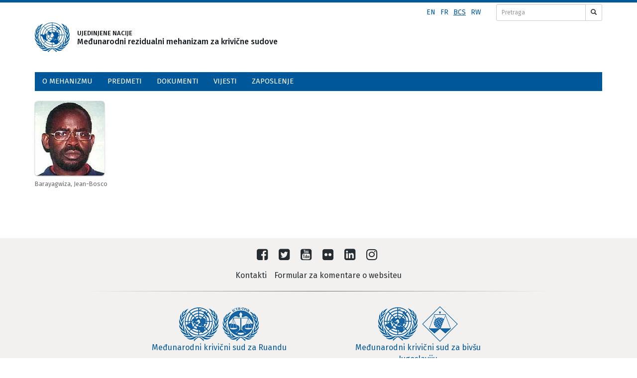

--- FILE ---
content_type: text/html; charset=UTF-8
request_url: https://www.irmct.org/bcs/node/238
body_size: 5448
content:
<!DOCTYPE html>
<html  lang="bcs" dir="ltr" prefix="content: http://purl.org/rss/1.0/modules/content/  dc: http://purl.org/dc/terms/  foaf: http://xmlns.com/foaf/0.1/  og: http://ogp.me/ns#  rdfs: http://www.w3.org/2000/01/rdf-schema#  schema: http://schema.org/  sioc: http://rdfs.org/sioc/ns#  sioct: http://rdfs.org/sioc/types#  skos: http://www.w3.org/2004/02/skos/core#  xsd: http://www.w3.org/2001/XMLSchema# ">
  <head>
    <meta charset="utf-8" />
<link rel="canonical" href="https://www.irmct.org/en/cases/barayagwiza-jean-bosco" />
<meta name="Generator" content="Drupal 9 (https://www.drupal.org)" />
<meta name="MobileOptimized" content="width" />
<meta name="HandheldFriendly" content="true" />
<meta name="viewport" content="width=device-width, initial-scale=1.0" />
<link rel="icon" href="/sites/default/themes/custom/irmct/favicon.ico" type="image/vnd.microsoft.icon" />
<link rel="alternate" hreflang="en" href="https://www.irmct.org/en/cases/barayagwiza-jean-bosco" />
<script>window.a2a_config=window.a2a_config||{};a2a_config.callbacks=[];a2a_config.overlays=[];a2a_config.templates={};</script>

    <title>Barayagwiza, Jean-Bosco | UJEDINJENE NACIJE | Međunarodni rezidualni mehanizam za krivične sudove</title>
    <link rel="stylesheet" media="all" href="/sites/default/files/css/css_1zu_glgD8fHzej46INlYzLg0PtEDQT72bqMxYBwKCSU.css" />
<link rel="stylesheet" media="all" href="https://cdn.jsdelivr.net/npm/bootstrap@3.4.1/dist/css/bootstrap.min.css" integrity="sha256-bZLfwXAP04zRMK2BjiO8iu9pf4FbLqX6zitd+tIvLhE=" crossorigin="anonymous" />
<link rel="stylesheet" media="all" href="https://cdn.jsdelivr.net/npm/@unicorn-fail/drupal-bootstrap-styles@0.0.2/dist/3.4.0/8.x-3.x/drupal-bootstrap.min.css" integrity="sha512-tGFFYdzcicBwsd5EPO92iUIytu9UkQR3tLMbORL9sfi/WswiHkA1O3ri9yHW+5dXk18Rd+pluMeDBrPKSwNCvw==" crossorigin="anonymous" />
<link rel="stylesheet" media="all" href="/sites/default/files/css/css_MRCg8bNcZXdU4QRJf9u_VKsmhjDRAv8JOMuuS1xyK8o.css" />

    
	<link rel="preconnect" href="https://fonts.gstatic.com">
<link href="https://fonts.googleapis.com/css2?family=Fira+Sans:ital,wght@0,100;0,200;0,300;0,400;0,500;0,700;0,800;1,100;1,200;1,400&display=swap" rel="stylesheet">
    <link href="/sites/default/themes/custom/irmct/css/icomoon-mict.css" rel="stylesheet">
	<script src="https://use.fontawesome.com/bfd548c131.js"></script>
</head>
  <body class="path-node page-node-type-accused-profile has-glyphicons">
    <a href="#main-content" class="visually-hidden focusable skip-link">
      Skip to main content
    </a>
    
      <div class="dialog-off-canvas-main-canvas" data-off-canvas-main-canvas>
                    <div class="container" role="search">
             <div class="region region-search">
    <section class="language-switcher-language-url block block-language block-language-blocklanguage-interface clearfix" id="block-irmct-languageswitcher-2" role="navigation">
  
    

    <div  class="language-switcher-language-url block block-language block-language-blocklanguage-interface clearfix language-flex" id="block-irmct-languageswitcher-2" role="navigation" >
    <ul class="links"><li hreflang="en" data-drupal-link-system-path="node/238" class="en"><a href="/en/cases/barayagwiza-jean-bosco" class="language-link" hreflang="en" data-drupal-link-system-path="node/238">en</a></li><li hreflang="fr" data-drupal-link-system-path="node/238" class="fr"><a href="/fr/node/238" class="language-link" hreflang="fr" data-drupal-link-system-path="node/238">fr</a></li><li hreflang="bcs" data-drupal-link-system-path="node/238" class="bcs is-active"><a href="/bcs/node/238" class="language-link is-active" hreflang="bcs" data-drupal-link-system-path="node/238">bcs</a></li><li hreflang="rw" data-drupal-link-system-path="node/238" class="rw"><a href="/rw/node/238" class="language-link" hreflang="rw" data-drupal-link-system-path="node/238">rw</a></li></ul>
  </div>
  </section>

<div id="block-search" class="block block-block-content block-block-content623c5b90-2267-4f7a-a75c-476d4513a360">
  
    
      
            <div class="field field--name-body field--type-text-with-summary field--label-hidden field--item"><form action="/bcs/rezultati-pretrage" id="search-form" method="get">
<div class="input-group input-group-sm"><input class="form-control" name="as_q" placeholder="Pretraga" type="text" /><div class="input-group-btn"><button class="btn btn-default" type="submit"><span class="glyphicon glyphicon-search"></span></button></div>
</div>
</form>
</div>
      
  </div>

  </div>

         </div>
            
                     <div class="container col-xs-12" role="heading">
             <div class="region region-header container">
        <div class="logo-wrapp">
    <a href="/bcs" title="Home" rel="home">
      <img src="/sites/default/files/color/irmct-c7dd1255/logo.svg" width="70" height="60" alt="Home" /></a>
	  <a class="visible-xs visible-sm hidden-md hidden-lg" href="/bcs" title="Home" rel="home"><p class="logo-small visible-xs visible-sm hidden-md hidden-lg"></p></a>
	  
        <a class="hidden-xs hidden-sm visible-md visible-lg" href="/bcs">UJEDINJENE NACIJE <br />Međunarodni rezidualni mehanizam za krivične sudove</a>
	     
 </div>

  </div>

         </div>
		 <div class="clearfix"></div>
            	  
          <header class="navbar navbar-default container" id="navbar" role="banner">
                <div class="region region-navigation">
    <section id="block-navigation" class="hidden-xs visible-sm visible-md visible-lg block block-superfish block-superfishmain clearfix">
  
    

      
<ul id="superfish-main" class="menu sf-menu sf-main sf-navbar sf-style-blue">
  
<li id="main-menu-link-contentf5cf522d-7a00-4078-81ce-5144445d01ac" class="sf-depth-1 menuparent"><a href="/bcs/o-mehanizmu" class="sf-depth-1 menuparent">O Mehanizmu</a><ul><li id="main-menu-link-content6cd77cdc-2087-4836-982f-1eb3e6640aee" class="sf-depth-2 sf-no-children"><a href="/bcs/o-mehanizmu/funkcije" class="sf-depth-2">Funkcije</a></li><li id="main-menu-link-content7a010794-96e1-4db2-ad87-b90663dfc45f" class="sf-depth-2 sf-no-children"><a href="/bcs/o-mehanizmu/organizacija" class="sf-depth-2">Organizacija</a></li><li id="main-menu-link-contente57cdb17-c568-472a-ae26-1ef7c94f478d" class="sf-depth-2 sf-no-children"><a href="/bcs/o-mehanizmu/celnici" class="sf-depth-2">Čelnici</a></li><li id="main-menu-link-contentddf72845-d857-4164-9e11-cca3b6094827" class="sf-depth-2 sf-no-children"><a href="/bcs/o-mehanizmu/sudije" class="sf-depth-2">Sudije</a></li><li id="main-menu-link-content909ecef5-654d-49b7-b9c7-4ce6d80a3425" class="sf-depth-2 menuparent"><a href="/bcs/o-mehanizmu/odbrana" class="sf-depth-2 menuparent">Odbrana</a><ul><li id="main-menu-link-content0ad0ad4f-3723-4407-b84c-d1fe8a54a68f" class="sf-depth-3 sf-no-children"><a href="/bcs/node/8701" class="sf-depth-3">Counsel assignment, qualifications, and remuneration</a></li></ul></li><li id="main-menu-link-content557db91d-5696-4552-ae94-cc162843b891" class="sf-depth-2 sf-no-children"><a href="/bcs/o-mehanizmu/posjete" class="sf-depth-2">Posjete</a></li></ul></li><li id="main-menu-link-content19d0a66b-5850-49b2-8810-1df0b31c65bc" class="sf-depth-1 menuparent"><a href="/bcs/predmeti" class="sf-depth-1 menuparent">Predmeti</a><ul><li id="main-menu-link-content579f3ce8-d996-4f3e-b5b2-de9c7f77149f" class="sf-depth-2 sf-no-children"><a href="/bcs/predmeti#all-cases" class="sf-depth-2">Svi postupci</a></li><li id="main-menu-link-content0b05ac57-c1db-44f6-8524-5cf641741590" class="sf-depth-2 sf-no-children"><a href="/bcs/predmeti/sudski-kalendar-i-zvanicni-praznici" class="sf-depth-2">Sudski kalendar</a></li><li id="main-menu-link-content3129588c-0704-449c-8fd3-eec54248711e" class="sf-depth-2 sf-no-children"><a href="/bcs/predmeti/potraga-za-bjeguncima" class="sf-depth-2">Potraga za bjeguncima</a></li></ul></li><li id="main-menu-link-content31de64fb-bd4b-4aab-8e66-fd4b8d527e45" class="sf-depth-1 sf-no-children"><a href="/bcs/dokumenti" class="sf-depth-1">Dokumenti</a></li><li id="main-menu-link-content9dafc9f8-0677-4a88-9676-ad304b3cf712" class="sf-depth-1 menuparent"><a href="/bcs/novosti" class="sf-depth-1 menuparent">Vijesti</a><ul><li id="main-menu-link-contentd0cf837c-f646-4efa-9d34-958695f0cbd0" class="sf-depth-2 sf-no-children"><a href="/bcs/news/news-archive" class="sf-depth-2">Arhiva vijesti</a></li><li id="main-menu-link-contentcd5aaa0f-9cd4-4d9b-a34a-c65946297b07" class="sf-depth-2 sf-no-children"><a href="/bcs/novosti/izjave-i-govori" class="sf-depth-2">Izjave i govori</a></li><li id="main-menu-link-content165e7711-ccc7-4274-a590-24bf7843adbe" class="sf-depth-2 sf-no-children"><a href="/bcs/novosti/sredstva-javnog-informisanja" class="sf-depth-2">Sredstva javnog informisanja</a></li></ul></li><li id="main-menu-link-contentacf14f00-7a6c-42d6-bfe2-e2891c9de5d4" class="sf-depth-1 sf-no-children"><a href="/bcs/zaposlenje" class="sf-depth-1">Zaposlenje</a></li>
</ul>

  </section>

<section id="block-navigation-2" class="visible-xs hidden-sm hidden-md hidden-lg block block-superfish block-superfishmain clearfix">
  
    

      
<ul id="superfish-main--2" class="menu sf-menu sf-main sf-vertical sf-style-white">
  
<li id="main-menu-link-contentf5cf522d-7a00-4078-81ce-5144445d01ac--2" class="sf-depth-1 menuparent"><a href="/bcs/o-mehanizmu" class="sf-depth-1 menuparent">O Mehanizmu</a><ul><li id="main-menu-link-content6cd77cdc-2087-4836-982f-1eb3e6640aee--2" class="sf-depth-2 sf-no-children"><a href="/bcs/o-mehanizmu/funkcije" class="sf-depth-2">Funkcije</a></li><li id="main-menu-link-content7a010794-96e1-4db2-ad87-b90663dfc45f--2" class="sf-depth-2 sf-no-children"><a href="/bcs/o-mehanizmu/organizacija" class="sf-depth-2">Organizacija</a></li><li id="main-menu-link-contente57cdb17-c568-472a-ae26-1ef7c94f478d--2" class="sf-depth-2 sf-no-children"><a href="/bcs/o-mehanizmu/celnici" class="sf-depth-2">Čelnici</a></li><li id="main-menu-link-contentddf72845-d857-4164-9e11-cca3b6094827--2" class="sf-depth-2 sf-no-children"><a href="/bcs/o-mehanizmu/sudije" class="sf-depth-2">Sudije</a></li><li id="main-menu-link-content909ecef5-654d-49b7-b9c7-4ce6d80a3425--2" class="sf-depth-2 sf-no-children"><a href="/bcs/o-mehanizmu/odbrana" class="sf-depth-2">Odbrana</a></li><li id="main-menu-link-content557db91d-5696-4552-ae94-cc162843b891--2" class="sf-depth-2 sf-no-children"><a href="/bcs/o-mehanizmu/posjete" class="sf-depth-2">Posjete</a></li></ul></li><li id="main-menu-link-content19d0a66b-5850-49b2-8810-1df0b31c65bc--2" class="sf-depth-1 menuparent"><a href="/bcs/predmeti" class="sf-depth-1 menuparent">Predmeti</a><ul><li id="main-menu-link-content579f3ce8-d996-4f3e-b5b2-de9c7f77149f--2" class="sf-depth-2 sf-no-children"><a href="/bcs/predmeti#all-cases" class="sf-depth-2">Svi postupci</a></li><li id="main-menu-link-content0b05ac57-c1db-44f6-8524-5cf641741590--2" class="sf-depth-2 sf-no-children"><a href="/bcs/predmeti/sudski-kalendar-i-zvanicni-praznici" class="sf-depth-2">Sudski kalendar</a></li><li id="main-menu-link-content3129588c-0704-449c-8fd3-eec54248711e--2" class="sf-depth-2 sf-no-children"><a href="/bcs/predmeti/potraga-za-bjeguncima" class="sf-depth-2">Potraga za bjeguncima</a></li></ul></li><li id="main-menu-link-content31de64fb-bd4b-4aab-8e66-fd4b8d527e45--2" class="sf-depth-1 sf-no-children"><a href="/bcs/dokumenti" class="sf-depth-1">Dokumenti</a></li><li id="main-menu-link-content9dafc9f8-0677-4a88-9676-ad304b3cf712--2" class="sf-depth-1 menuparent"><a href="/bcs/novosti" class="sf-depth-1 menuparent">Vijesti</a><ul><li id="main-menu-link-contentd0cf837c-f646-4efa-9d34-958695f0cbd0--2" class="sf-depth-2 sf-no-children"><a href="/bcs/news/news-archive" class="sf-depth-2">Arhiva vijesti</a></li><li id="main-menu-link-contentcd5aaa0f-9cd4-4d9b-a34a-c65946297b07--2" class="sf-depth-2 sf-no-children"><a href="/bcs/novosti/izjave-i-govori" class="sf-depth-2">Izjave i govori</a></li><li id="main-menu-link-content165e7711-ccc7-4274-a590-24bf7843adbe--2" class="sf-depth-2 sf-no-children"><a href="/bcs/novosti/sredstva-javnog-informisanja" class="sf-depth-2">Sredstva javnog informisanja</a></li></ul></li><li id="main-menu-link-contentacf14f00-7a6c-42d6-bfe2-e2891c9de5d4--2" class="sf-depth-1 sf-no-children"><a href="/bcs/zaposlenje" class="sf-depth-1">Zaposlenje</a></li>
</ul>

  </section>


  </div>

                  

                      </header>
  
                          <div class="container highlighted">  <div class="region region-highlighted">
    <div data-drupal-messages-fallback class="hidden"></div>

  </div>
</div>
                
  <div role="main" class="main-container container js-quickedit-main-content">
    <div class="row">

            
                  <section class="col-sm-12">

                
                          <a id="main-content"></a>
            <div class="region region-content">
      <article data-history-node-id="238" role="article" lang="en" about="/en/cases/barayagwiza-jean-bosco" class="accused-profile full clearfix">

  
    

  
  <div class="content">
    
            <div class="field field--name-field-accused-photograph field--type-image field--label-hidden field--item">

<figure role="group">
  <img loading="lazy" src="/sites/default/files/styles/medium/public/images/accused/barayagwiza-jean-bosco.jpg?itok=E5dTJXWN" width="140" height="150" alt="Barayagwiza, Jean-Bosco" typeof="foaf:Image" class="img-rounded img-responsive" />


<figcaption>Barayagwiza, Jean-Bosco</figcaption>
</figure>

</div>
      
  </div>

</article>


  </div>

              </section>

                </div>
  </div>

      <footer class="footer container" role="contentinfo">
        <div class="region region-footer">
    <section id="block-footercontent" class="block block-block-content block-block-contente3ab5916-f5bc-42f3-978a-8d6679005e7f clearfix">
  
    

      
            <div class="field field--name-body field--type-text-with-summary field--label-hidden field--item"><ul class="social-icons-block" style="font-size: 26px;"><li class="first"><a href="https://www.facebook.com/unitednations.irmct/" target="_blank"><span class="fa fa-facebook-square"><span class="editor-fix"> </span></span></a></li>
	<li><a href="https://twitter.com/unirmct" target="_blank"><span class="fa fa-twitter-square"><span class="editor-fix"> </span></span></a></li>
	<li><a href="https://www.youtube.com/channel/UCNPOPvnINPwtfjwEnYtIvYw" target="_blank"><span class="fa fa-youtube-square"><span class="editor-fix"> </span></span></a></li>
	<li><a href="https://www.flickr.com/photos/unmict/" target="_blank"><span class="fa fa-flickr"><span class="editor-fix"> </span></span></a></li>
	<li><a href="https://www.linkedin.com/company/irmct/" target="_blank"><span class="fa fa-linkedin-square"><span class="editor-fix"> </span></span></a></li>
	<li class="last"><a href="https://www.instagram.com/unirmct/" target="_blank"><span class="fa fa-instagram"><span class="editor-fix"> </span></span></a></li>
</ul><ul class="contacts-block"><li class="first"><a href="/bcs/contact">Kontakti</a></li>
	<li class="last"><a href="/bcs/contact#website-feedback">Formular za komentare o websiteu</a></li>
</ul><hr class="grey-horizontal-rule" /><div class="tribunal-logos">
	<div class="ictr-logo" style="margin-bottom:30px;"><a href="https://unictr.irmct.org/" target="_blank"><img alt="ICTR logo blue" src="/sites/default/files/images/content/ictr-logo-blue.png" /><br />
	Međunarodni krivični sud za Ruandu</a></div>
	<div class="icty-logo"><a href="http://www.icty.org" target="_blank"><img alt="ICTY logo blue" src="/sites/default/files/images/content/icty-logo-blue.png" /><br />
	Međunarodni krivični sud za bivšu Jugoslaviju</a></div>
</div>
<hr class="grey-horizontal-rule" /><ul class="terms-privacy-block"><li class="first"><a href="/bcs/odredbe-i-uslovi-kori%C5%A1%C4%87enja">Uslovi korišćenja</a></li>
	<li class="last"><a href="https://www.un.org/en/sections/about-website/privacy-notice/index.html" target="_blank">Napomena o zaštiti privatnosti</a></li>
</ul></div>
      
  </section>


  </div>

    </footer>
  
  </div>

    
    <script type="application/json" data-drupal-selector="drupal-settings-json">{"path":{"baseUrl":"\/","scriptPath":null,"pathPrefix":"bcs\/","currentPath":"node\/238","currentPathIsAdmin":false,"isFront":false,"currentLanguage":"bcs"},"pluralDelimiter":"\u0003","suppressDeprecationErrors":true,"bootstrap":{"forms_has_error_value_toggle":1,"tooltip_enabled":1,"tooltip_animation":1,"tooltip_container":"body","tooltip_delay":"0","tooltip_html":0,"tooltip_placement":"auto left","tooltip_selector":"","tooltip_trigger":"hover","modal_animation":1,"modal_backdrop":"true","modal_focus_input":1,"modal_keyboard":1,"modal_select_text":1,"modal_show":1,"modal_size":"","popover_enabled":1,"popover_animation":1,"popover_auto_close":1,"popover_container":"body","popover_content":"","popover_delay":"0","popover_html":0,"popover_placement":"right","popover_selector":"","popover_title":"","popover_trigger":"click"},"superfish":{"superfish-main--2":{"id":"superfish-main--2","sf":{"animation":{"opacity":"show","height":"show"},"speed":"fast"},"plugins":{"smallscreen":{"mode":"window_width","title":"\u003Cnone\u003E"},"supposition":true,"supersubs":true}},"superfish-main":{"id":"superfish-main","sf":{"pathClass":"active-trail","delay":"500","animation":{"opacity":"show","height":"show"},"speed":"fast","autoArrows":false},"plugins":{"smallscreen":{"mode":"window_width","title":"NAVIGATION DESKTOP"},"supposition":true,"supersubs":true}}},"user":{"uid":0,"permissionsHash":"3ecdccdca3af74cc62efda177c4ba3fc5784750355855f0f286d07027dba82de"}}</script>
<script src="/sites/default/files/js/js_SGzbdL4KTkGGl8AU22zgRzqoOyxFq-fyBJvOHTaTulE.js"></script>
<script src="https://static.addtoany.com/menu/page.js" async></script>
<script src="/sites/default/files/js/js_ub51wMJa7a5s4rqOWoE6LS41MCo9CtIgrOXRfmOjgqI.js"></script>
<script src="https://cdn.jsdelivr.net/npm/bootstrap@3.4.1/dist/js/bootstrap.min.js" integrity="sha256-nuL8/2cJ5NDSSwnKD8VqreErSWHtnEP9E7AySL+1ev4=" crossorigin="anonymous"></script>
<script src="/sites/default/files/js/js_V6WT8m-zoNhUMA7WDARxTZ0buNlpqJJy07e7-MoeFZ4.js"></script>
	
<!-- Google Tag Manager -->
<!--noscript><iframe src="//www.googletagmanager.com/ns.html?id=GTM-MXD94H" height="0" width="0" style="display:none;visibility:hidden"></iframe></noscript-->
<!--script>(function(w,d,s,l,i){w[l]=w[l]||[];w[l].push({'gtm.start': new Date().getTime(),event:'gtm.js'});var f=d.getElementsByTagName(s)[0], j=d.createElement(s),dl=l!='dataLayer'?'&l='+l:'';j.async=true;j.src='//www.googletagmanager.com/gtm.js?id='+i+dl;f.parentNode.insertBefore(j,f);})(window, document,'script','dataLayer','GTM-MXD94H');</script-->
<!-- End Google Tag Manager -->

<!-- Global site tag (gtag.js) - Google Analytics -->
<script async src="https://www.googletagmanager.com/gtag/js?id=G-1CKT0BYYS6"></script>
<script>
  window.dataLayer = window.dataLayer || [];
  function gtag(){dataLayer.push(arguments);}
  gtag('js', new Date());

  gtag('config', 'G-1CKT0BYYS6');
</script>
  </body>
</html>
